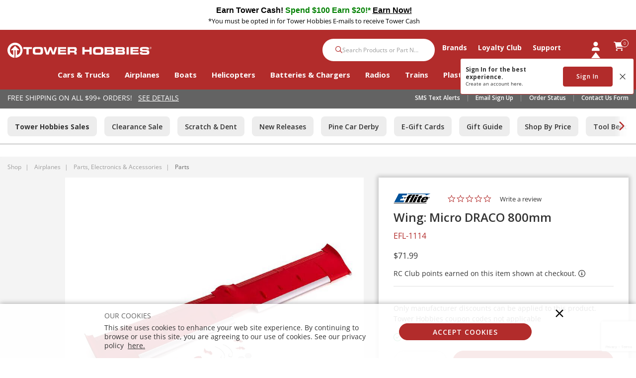

--- FILE ---
content_type: text/html; charset=utf-8
request_url: https://www.google.com/recaptcha/api2/anchor?ar=1&k=6LdlZtscAAAAAF8KTQ8i7QNnl_dcCIyW_kTtdaly&co=aHR0cHM6Ly93d3cudG93ZXJob2JiaWVzLmNvbTo0NDM.&hl=en&v=PoyoqOPhxBO7pBk68S4YbpHZ&size=invisible&anchor-ms=20000&execute-ms=30000&cb=w1xgow4zrey8
body_size: 48853
content:
<!DOCTYPE HTML><html dir="ltr" lang="en"><head><meta http-equiv="Content-Type" content="text/html; charset=UTF-8">
<meta http-equiv="X-UA-Compatible" content="IE=edge">
<title>reCAPTCHA</title>
<style type="text/css">
/* cyrillic-ext */
@font-face {
  font-family: 'Roboto';
  font-style: normal;
  font-weight: 400;
  font-stretch: 100%;
  src: url(//fonts.gstatic.com/s/roboto/v48/KFO7CnqEu92Fr1ME7kSn66aGLdTylUAMa3GUBHMdazTgWw.woff2) format('woff2');
  unicode-range: U+0460-052F, U+1C80-1C8A, U+20B4, U+2DE0-2DFF, U+A640-A69F, U+FE2E-FE2F;
}
/* cyrillic */
@font-face {
  font-family: 'Roboto';
  font-style: normal;
  font-weight: 400;
  font-stretch: 100%;
  src: url(//fonts.gstatic.com/s/roboto/v48/KFO7CnqEu92Fr1ME7kSn66aGLdTylUAMa3iUBHMdazTgWw.woff2) format('woff2');
  unicode-range: U+0301, U+0400-045F, U+0490-0491, U+04B0-04B1, U+2116;
}
/* greek-ext */
@font-face {
  font-family: 'Roboto';
  font-style: normal;
  font-weight: 400;
  font-stretch: 100%;
  src: url(//fonts.gstatic.com/s/roboto/v48/KFO7CnqEu92Fr1ME7kSn66aGLdTylUAMa3CUBHMdazTgWw.woff2) format('woff2');
  unicode-range: U+1F00-1FFF;
}
/* greek */
@font-face {
  font-family: 'Roboto';
  font-style: normal;
  font-weight: 400;
  font-stretch: 100%;
  src: url(//fonts.gstatic.com/s/roboto/v48/KFO7CnqEu92Fr1ME7kSn66aGLdTylUAMa3-UBHMdazTgWw.woff2) format('woff2');
  unicode-range: U+0370-0377, U+037A-037F, U+0384-038A, U+038C, U+038E-03A1, U+03A3-03FF;
}
/* math */
@font-face {
  font-family: 'Roboto';
  font-style: normal;
  font-weight: 400;
  font-stretch: 100%;
  src: url(//fonts.gstatic.com/s/roboto/v48/KFO7CnqEu92Fr1ME7kSn66aGLdTylUAMawCUBHMdazTgWw.woff2) format('woff2');
  unicode-range: U+0302-0303, U+0305, U+0307-0308, U+0310, U+0312, U+0315, U+031A, U+0326-0327, U+032C, U+032F-0330, U+0332-0333, U+0338, U+033A, U+0346, U+034D, U+0391-03A1, U+03A3-03A9, U+03B1-03C9, U+03D1, U+03D5-03D6, U+03F0-03F1, U+03F4-03F5, U+2016-2017, U+2034-2038, U+203C, U+2040, U+2043, U+2047, U+2050, U+2057, U+205F, U+2070-2071, U+2074-208E, U+2090-209C, U+20D0-20DC, U+20E1, U+20E5-20EF, U+2100-2112, U+2114-2115, U+2117-2121, U+2123-214F, U+2190, U+2192, U+2194-21AE, U+21B0-21E5, U+21F1-21F2, U+21F4-2211, U+2213-2214, U+2216-22FF, U+2308-230B, U+2310, U+2319, U+231C-2321, U+2336-237A, U+237C, U+2395, U+239B-23B7, U+23D0, U+23DC-23E1, U+2474-2475, U+25AF, U+25B3, U+25B7, U+25BD, U+25C1, U+25CA, U+25CC, U+25FB, U+266D-266F, U+27C0-27FF, U+2900-2AFF, U+2B0E-2B11, U+2B30-2B4C, U+2BFE, U+3030, U+FF5B, U+FF5D, U+1D400-1D7FF, U+1EE00-1EEFF;
}
/* symbols */
@font-face {
  font-family: 'Roboto';
  font-style: normal;
  font-weight: 400;
  font-stretch: 100%;
  src: url(//fonts.gstatic.com/s/roboto/v48/KFO7CnqEu92Fr1ME7kSn66aGLdTylUAMaxKUBHMdazTgWw.woff2) format('woff2');
  unicode-range: U+0001-000C, U+000E-001F, U+007F-009F, U+20DD-20E0, U+20E2-20E4, U+2150-218F, U+2190, U+2192, U+2194-2199, U+21AF, U+21E6-21F0, U+21F3, U+2218-2219, U+2299, U+22C4-22C6, U+2300-243F, U+2440-244A, U+2460-24FF, U+25A0-27BF, U+2800-28FF, U+2921-2922, U+2981, U+29BF, U+29EB, U+2B00-2BFF, U+4DC0-4DFF, U+FFF9-FFFB, U+10140-1018E, U+10190-1019C, U+101A0, U+101D0-101FD, U+102E0-102FB, U+10E60-10E7E, U+1D2C0-1D2D3, U+1D2E0-1D37F, U+1F000-1F0FF, U+1F100-1F1AD, U+1F1E6-1F1FF, U+1F30D-1F30F, U+1F315, U+1F31C, U+1F31E, U+1F320-1F32C, U+1F336, U+1F378, U+1F37D, U+1F382, U+1F393-1F39F, U+1F3A7-1F3A8, U+1F3AC-1F3AF, U+1F3C2, U+1F3C4-1F3C6, U+1F3CA-1F3CE, U+1F3D4-1F3E0, U+1F3ED, U+1F3F1-1F3F3, U+1F3F5-1F3F7, U+1F408, U+1F415, U+1F41F, U+1F426, U+1F43F, U+1F441-1F442, U+1F444, U+1F446-1F449, U+1F44C-1F44E, U+1F453, U+1F46A, U+1F47D, U+1F4A3, U+1F4B0, U+1F4B3, U+1F4B9, U+1F4BB, U+1F4BF, U+1F4C8-1F4CB, U+1F4D6, U+1F4DA, U+1F4DF, U+1F4E3-1F4E6, U+1F4EA-1F4ED, U+1F4F7, U+1F4F9-1F4FB, U+1F4FD-1F4FE, U+1F503, U+1F507-1F50B, U+1F50D, U+1F512-1F513, U+1F53E-1F54A, U+1F54F-1F5FA, U+1F610, U+1F650-1F67F, U+1F687, U+1F68D, U+1F691, U+1F694, U+1F698, U+1F6AD, U+1F6B2, U+1F6B9-1F6BA, U+1F6BC, U+1F6C6-1F6CF, U+1F6D3-1F6D7, U+1F6E0-1F6EA, U+1F6F0-1F6F3, U+1F6F7-1F6FC, U+1F700-1F7FF, U+1F800-1F80B, U+1F810-1F847, U+1F850-1F859, U+1F860-1F887, U+1F890-1F8AD, U+1F8B0-1F8BB, U+1F8C0-1F8C1, U+1F900-1F90B, U+1F93B, U+1F946, U+1F984, U+1F996, U+1F9E9, U+1FA00-1FA6F, U+1FA70-1FA7C, U+1FA80-1FA89, U+1FA8F-1FAC6, U+1FACE-1FADC, U+1FADF-1FAE9, U+1FAF0-1FAF8, U+1FB00-1FBFF;
}
/* vietnamese */
@font-face {
  font-family: 'Roboto';
  font-style: normal;
  font-weight: 400;
  font-stretch: 100%;
  src: url(//fonts.gstatic.com/s/roboto/v48/KFO7CnqEu92Fr1ME7kSn66aGLdTylUAMa3OUBHMdazTgWw.woff2) format('woff2');
  unicode-range: U+0102-0103, U+0110-0111, U+0128-0129, U+0168-0169, U+01A0-01A1, U+01AF-01B0, U+0300-0301, U+0303-0304, U+0308-0309, U+0323, U+0329, U+1EA0-1EF9, U+20AB;
}
/* latin-ext */
@font-face {
  font-family: 'Roboto';
  font-style: normal;
  font-weight: 400;
  font-stretch: 100%;
  src: url(//fonts.gstatic.com/s/roboto/v48/KFO7CnqEu92Fr1ME7kSn66aGLdTylUAMa3KUBHMdazTgWw.woff2) format('woff2');
  unicode-range: U+0100-02BA, U+02BD-02C5, U+02C7-02CC, U+02CE-02D7, U+02DD-02FF, U+0304, U+0308, U+0329, U+1D00-1DBF, U+1E00-1E9F, U+1EF2-1EFF, U+2020, U+20A0-20AB, U+20AD-20C0, U+2113, U+2C60-2C7F, U+A720-A7FF;
}
/* latin */
@font-face {
  font-family: 'Roboto';
  font-style: normal;
  font-weight: 400;
  font-stretch: 100%;
  src: url(//fonts.gstatic.com/s/roboto/v48/KFO7CnqEu92Fr1ME7kSn66aGLdTylUAMa3yUBHMdazQ.woff2) format('woff2');
  unicode-range: U+0000-00FF, U+0131, U+0152-0153, U+02BB-02BC, U+02C6, U+02DA, U+02DC, U+0304, U+0308, U+0329, U+2000-206F, U+20AC, U+2122, U+2191, U+2193, U+2212, U+2215, U+FEFF, U+FFFD;
}
/* cyrillic-ext */
@font-face {
  font-family: 'Roboto';
  font-style: normal;
  font-weight: 500;
  font-stretch: 100%;
  src: url(//fonts.gstatic.com/s/roboto/v48/KFO7CnqEu92Fr1ME7kSn66aGLdTylUAMa3GUBHMdazTgWw.woff2) format('woff2');
  unicode-range: U+0460-052F, U+1C80-1C8A, U+20B4, U+2DE0-2DFF, U+A640-A69F, U+FE2E-FE2F;
}
/* cyrillic */
@font-face {
  font-family: 'Roboto';
  font-style: normal;
  font-weight: 500;
  font-stretch: 100%;
  src: url(//fonts.gstatic.com/s/roboto/v48/KFO7CnqEu92Fr1ME7kSn66aGLdTylUAMa3iUBHMdazTgWw.woff2) format('woff2');
  unicode-range: U+0301, U+0400-045F, U+0490-0491, U+04B0-04B1, U+2116;
}
/* greek-ext */
@font-face {
  font-family: 'Roboto';
  font-style: normal;
  font-weight: 500;
  font-stretch: 100%;
  src: url(//fonts.gstatic.com/s/roboto/v48/KFO7CnqEu92Fr1ME7kSn66aGLdTylUAMa3CUBHMdazTgWw.woff2) format('woff2');
  unicode-range: U+1F00-1FFF;
}
/* greek */
@font-face {
  font-family: 'Roboto';
  font-style: normal;
  font-weight: 500;
  font-stretch: 100%;
  src: url(//fonts.gstatic.com/s/roboto/v48/KFO7CnqEu92Fr1ME7kSn66aGLdTylUAMa3-UBHMdazTgWw.woff2) format('woff2');
  unicode-range: U+0370-0377, U+037A-037F, U+0384-038A, U+038C, U+038E-03A1, U+03A3-03FF;
}
/* math */
@font-face {
  font-family: 'Roboto';
  font-style: normal;
  font-weight: 500;
  font-stretch: 100%;
  src: url(//fonts.gstatic.com/s/roboto/v48/KFO7CnqEu92Fr1ME7kSn66aGLdTylUAMawCUBHMdazTgWw.woff2) format('woff2');
  unicode-range: U+0302-0303, U+0305, U+0307-0308, U+0310, U+0312, U+0315, U+031A, U+0326-0327, U+032C, U+032F-0330, U+0332-0333, U+0338, U+033A, U+0346, U+034D, U+0391-03A1, U+03A3-03A9, U+03B1-03C9, U+03D1, U+03D5-03D6, U+03F0-03F1, U+03F4-03F5, U+2016-2017, U+2034-2038, U+203C, U+2040, U+2043, U+2047, U+2050, U+2057, U+205F, U+2070-2071, U+2074-208E, U+2090-209C, U+20D0-20DC, U+20E1, U+20E5-20EF, U+2100-2112, U+2114-2115, U+2117-2121, U+2123-214F, U+2190, U+2192, U+2194-21AE, U+21B0-21E5, U+21F1-21F2, U+21F4-2211, U+2213-2214, U+2216-22FF, U+2308-230B, U+2310, U+2319, U+231C-2321, U+2336-237A, U+237C, U+2395, U+239B-23B7, U+23D0, U+23DC-23E1, U+2474-2475, U+25AF, U+25B3, U+25B7, U+25BD, U+25C1, U+25CA, U+25CC, U+25FB, U+266D-266F, U+27C0-27FF, U+2900-2AFF, U+2B0E-2B11, U+2B30-2B4C, U+2BFE, U+3030, U+FF5B, U+FF5D, U+1D400-1D7FF, U+1EE00-1EEFF;
}
/* symbols */
@font-face {
  font-family: 'Roboto';
  font-style: normal;
  font-weight: 500;
  font-stretch: 100%;
  src: url(//fonts.gstatic.com/s/roboto/v48/KFO7CnqEu92Fr1ME7kSn66aGLdTylUAMaxKUBHMdazTgWw.woff2) format('woff2');
  unicode-range: U+0001-000C, U+000E-001F, U+007F-009F, U+20DD-20E0, U+20E2-20E4, U+2150-218F, U+2190, U+2192, U+2194-2199, U+21AF, U+21E6-21F0, U+21F3, U+2218-2219, U+2299, U+22C4-22C6, U+2300-243F, U+2440-244A, U+2460-24FF, U+25A0-27BF, U+2800-28FF, U+2921-2922, U+2981, U+29BF, U+29EB, U+2B00-2BFF, U+4DC0-4DFF, U+FFF9-FFFB, U+10140-1018E, U+10190-1019C, U+101A0, U+101D0-101FD, U+102E0-102FB, U+10E60-10E7E, U+1D2C0-1D2D3, U+1D2E0-1D37F, U+1F000-1F0FF, U+1F100-1F1AD, U+1F1E6-1F1FF, U+1F30D-1F30F, U+1F315, U+1F31C, U+1F31E, U+1F320-1F32C, U+1F336, U+1F378, U+1F37D, U+1F382, U+1F393-1F39F, U+1F3A7-1F3A8, U+1F3AC-1F3AF, U+1F3C2, U+1F3C4-1F3C6, U+1F3CA-1F3CE, U+1F3D4-1F3E0, U+1F3ED, U+1F3F1-1F3F3, U+1F3F5-1F3F7, U+1F408, U+1F415, U+1F41F, U+1F426, U+1F43F, U+1F441-1F442, U+1F444, U+1F446-1F449, U+1F44C-1F44E, U+1F453, U+1F46A, U+1F47D, U+1F4A3, U+1F4B0, U+1F4B3, U+1F4B9, U+1F4BB, U+1F4BF, U+1F4C8-1F4CB, U+1F4D6, U+1F4DA, U+1F4DF, U+1F4E3-1F4E6, U+1F4EA-1F4ED, U+1F4F7, U+1F4F9-1F4FB, U+1F4FD-1F4FE, U+1F503, U+1F507-1F50B, U+1F50D, U+1F512-1F513, U+1F53E-1F54A, U+1F54F-1F5FA, U+1F610, U+1F650-1F67F, U+1F687, U+1F68D, U+1F691, U+1F694, U+1F698, U+1F6AD, U+1F6B2, U+1F6B9-1F6BA, U+1F6BC, U+1F6C6-1F6CF, U+1F6D3-1F6D7, U+1F6E0-1F6EA, U+1F6F0-1F6F3, U+1F6F7-1F6FC, U+1F700-1F7FF, U+1F800-1F80B, U+1F810-1F847, U+1F850-1F859, U+1F860-1F887, U+1F890-1F8AD, U+1F8B0-1F8BB, U+1F8C0-1F8C1, U+1F900-1F90B, U+1F93B, U+1F946, U+1F984, U+1F996, U+1F9E9, U+1FA00-1FA6F, U+1FA70-1FA7C, U+1FA80-1FA89, U+1FA8F-1FAC6, U+1FACE-1FADC, U+1FADF-1FAE9, U+1FAF0-1FAF8, U+1FB00-1FBFF;
}
/* vietnamese */
@font-face {
  font-family: 'Roboto';
  font-style: normal;
  font-weight: 500;
  font-stretch: 100%;
  src: url(//fonts.gstatic.com/s/roboto/v48/KFO7CnqEu92Fr1ME7kSn66aGLdTylUAMa3OUBHMdazTgWw.woff2) format('woff2');
  unicode-range: U+0102-0103, U+0110-0111, U+0128-0129, U+0168-0169, U+01A0-01A1, U+01AF-01B0, U+0300-0301, U+0303-0304, U+0308-0309, U+0323, U+0329, U+1EA0-1EF9, U+20AB;
}
/* latin-ext */
@font-face {
  font-family: 'Roboto';
  font-style: normal;
  font-weight: 500;
  font-stretch: 100%;
  src: url(//fonts.gstatic.com/s/roboto/v48/KFO7CnqEu92Fr1ME7kSn66aGLdTylUAMa3KUBHMdazTgWw.woff2) format('woff2');
  unicode-range: U+0100-02BA, U+02BD-02C5, U+02C7-02CC, U+02CE-02D7, U+02DD-02FF, U+0304, U+0308, U+0329, U+1D00-1DBF, U+1E00-1E9F, U+1EF2-1EFF, U+2020, U+20A0-20AB, U+20AD-20C0, U+2113, U+2C60-2C7F, U+A720-A7FF;
}
/* latin */
@font-face {
  font-family: 'Roboto';
  font-style: normal;
  font-weight: 500;
  font-stretch: 100%;
  src: url(//fonts.gstatic.com/s/roboto/v48/KFO7CnqEu92Fr1ME7kSn66aGLdTylUAMa3yUBHMdazQ.woff2) format('woff2');
  unicode-range: U+0000-00FF, U+0131, U+0152-0153, U+02BB-02BC, U+02C6, U+02DA, U+02DC, U+0304, U+0308, U+0329, U+2000-206F, U+20AC, U+2122, U+2191, U+2193, U+2212, U+2215, U+FEFF, U+FFFD;
}
/* cyrillic-ext */
@font-face {
  font-family: 'Roboto';
  font-style: normal;
  font-weight: 900;
  font-stretch: 100%;
  src: url(//fonts.gstatic.com/s/roboto/v48/KFO7CnqEu92Fr1ME7kSn66aGLdTylUAMa3GUBHMdazTgWw.woff2) format('woff2');
  unicode-range: U+0460-052F, U+1C80-1C8A, U+20B4, U+2DE0-2DFF, U+A640-A69F, U+FE2E-FE2F;
}
/* cyrillic */
@font-face {
  font-family: 'Roboto';
  font-style: normal;
  font-weight: 900;
  font-stretch: 100%;
  src: url(//fonts.gstatic.com/s/roboto/v48/KFO7CnqEu92Fr1ME7kSn66aGLdTylUAMa3iUBHMdazTgWw.woff2) format('woff2');
  unicode-range: U+0301, U+0400-045F, U+0490-0491, U+04B0-04B1, U+2116;
}
/* greek-ext */
@font-face {
  font-family: 'Roboto';
  font-style: normal;
  font-weight: 900;
  font-stretch: 100%;
  src: url(//fonts.gstatic.com/s/roboto/v48/KFO7CnqEu92Fr1ME7kSn66aGLdTylUAMa3CUBHMdazTgWw.woff2) format('woff2');
  unicode-range: U+1F00-1FFF;
}
/* greek */
@font-face {
  font-family: 'Roboto';
  font-style: normal;
  font-weight: 900;
  font-stretch: 100%;
  src: url(//fonts.gstatic.com/s/roboto/v48/KFO7CnqEu92Fr1ME7kSn66aGLdTylUAMa3-UBHMdazTgWw.woff2) format('woff2');
  unicode-range: U+0370-0377, U+037A-037F, U+0384-038A, U+038C, U+038E-03A1, U+03A3-03FF;
}
/* math */
@font-face {
  font-family: 'Roboto';
  font-style: normal;
  font-weight: 900;
  font-stretch: 100%;
  src: url(//fonts.gstatic.com/s/roboto/v48/KFO7CnqEu92Fr1ME7kSn66aGLdTylUAMawCUBHMdazTgWw.woff2) format('woff2');
  unicode-range: U+0302-0303, U+0305, U+0307-0308, U+0310, U+0312, U+0315, U+031A, U+0326-0327, U+032C, U+032F-0330, U+0332-0333, U+0338, U+033A, U+0346, U+034D, U+0391-03A1, U+03A3-03A9, U+03B1-03C9, U+03D1, U+03D5-03D6, U+03F0-03F1, U+03F4-03F5, U+2016-2017, U+2034-2038, U+203C, U+2040, U+2043, U+2047, U+2050, U+2057, U+205F, U+2070-2071, U+2074-208E, U+2090-209C, U+20D0-20DC, U+20E1, U+20E5-20EF, U+2100-2112, U+2114-2115, U+2117-2121, U+2123-214F, U+2190, U+2192, U+2194-21AE, U+21B0-21E5, U+21F1-21F2, U+21F4-2211, U+2213-2214, U+2216-22FF, U+2308-230B, U+2310, U+2319, U+231C-2321, U+2336-237A, U+237C, U+2395, U+239B-23B7, U+23D0, U+23DC-23E1, U+2474-2475, U+25AF, U+25B3, U+25B7, U+25BD, U+25C1, U+25CA, U+25CC, U+25FB, U+266D-266F, U+27C0-27FF, U+2900-2AFF, U+2B0E-2B11, U+2B30-2B4C, U+2BFE, U+3030, U+FF5B, U+FF5D, U+1D400-1D7FF, U+1EE00-1EEFF;
}
/* symbols */
@font-face {
  font-family: 'Roboto';
  font-style: normal;
  font-weight: 900;
  font-stretch: 100%;
  src: url(//fonts.gstatic.com/s/roboto/v48/KFO7CnqEu92Fr1ME7kSn66aGLdTylUAMaxKUBHMdazTgWw.woff2) format('woff2');
  unicode-range: U+0001-000C, U+000E-001F, U+007F-009F, U+20DD-20E0, U+20E2-20E4, U+2150-218F, U+2190, U+2192, U+2194-2199, U+21AF, U+21E6-21F0, U+21F3, U+2218-2219, U+2299, U+22C4-22C6, U+2300-243F, U+2440-244A, U+2460-24FF, U+25A0-27BF, U+2800-28FF, U+2921-2922, U+2981, U+29BF, U+29EB, U+2B00-2BFF, U+4DC0-4DFF, U+FFF9-FFFB, U+10140-1018E, U+10190-1019C, U+101A0, U+101D0-101FD, U+102E0-102FB, U+10E60-10E7E, U+1D2C0-1D2D3, U+1D2E0-1D37F, U+1F000-1F0FF, U+1F100-1F1AD, U+1F1E6-1F1FF, U+1F30D-1F30F, U+1F315, U+1F31C, U+1F31E, U+1F320-1F32C, U+1F336, U+1F378, U+1F37D, U+1F382, U+1F393-1F39F, U+1F3A7-1F3A8, U+1F3AC-1F3AF, U+1F3C2, U+1F3C4-1F3C6, U+1F3CA-1F3CE, U+1F3D4-1F3E0, U+1F3ED, U+1F3F1-1F3F3, U+1F3F5-1F3F7, U+1F408, U+1F415, U+1F41F, U+1F426, U+1F43F, U+1F441-1F442, U+1F444, U+1F446-1F449, U+1F44C-1F44E, U+1F453, U+1F46A, U+1F47D, U+1F4A3, U+1F4B0, U+1F4B3, U+1F4B9, U+1F4BB, U+1F4BF, U+1F4C8-1F4CB, U+1F4D6, U+1F4DA, U+1F4DF, U+1F4E3-1F4E6, U+1F4EA-1F4ED, U+1F4F7, U+1F4F9-1F4FB, U+1F4FD-1F4FE, U+1F503, U+1F507-1F50B, U+1F50D, U+1F512-1F513, U+1F53E-1F54A, U+1F54F-1F5FA, U+1F610, U+1F650-1F67F, U+1F687, U+1F68D, U+1F691, U+1F694, U+1F698, U+1F6AD, U+1F6B2, U+1F6B9-1F6BA, U+1F6BC, U+1F6C6-1F6CF, U+1F6D3-1F6D7, U+1F6E0-1F6EA, U+1F6F0-1F6F3, U+1F6F7-1F6FC, U+1F700-1F7FF, U+1F800-1F80B, U+1F810-1F847, U+1F850-1F859, U+1F860-1F887, U+1F890-1F8AD, U+1F8B0-1F8BB, U+1F8C0-1F8C1, U+1F900-1F90B, U+1F93B, U+1F946, U+1F984, U+1F996, U+1F9E9, U+1FA00-1FA6F, U+1FA70-1FA7C, U+1FA80-1FA89, U+1FA8F-1FAC6, U+1FACE-1FADC, U+1FADF-1FAE9, U+1FAF0-1FAF8, U+1FB00-1FBFF;
}
/* vietnamese */
@font-face {
  font-family: 'Roboto';
  font-style: normal;
  font-weight: 900;
  font-stretch: 100%;
  src: url(//fonts.gstatic.com/s/roboto/v48/KFO7CnqEu92Fr1ME7kSn66aGLdTylUAMa3OUBHMdazTgWw.woff2) format('woff2');
  unicode-range: U+0102-0103, U+0110-0111, U+0128-0129, U+0168-0169, U+01A0-01A1, U+01AF-01B0, U+0300-0301, U+0303-0304, U+0308-0309, U+0323, U+0329, U+1EA0-1EF9, U+20AB;
}
/* latin-ext */
@font-face {
  font-family: 'Roboto';
  font-style: normal;
  font-weight: 900;
  font-stretch: 100%;
  src: url(//fonts.gstatic.com/s/roboto/v48/KFO7CnqEu92Fr1ME7kSn66aGLdTylUAMa3KUBHMdazTgWw.woff2) format('woff2');
  unicode-range: U+0100-02BA, U+02BD-02C5, U+02C7-02CC, U+02CE-02D7, U+02DD-02FF, U+0304, U+0308, U+0329, U+1D00-1DBF, U+1E00-1E9F, U+1EF2-1EFF, U+2020, U+20A0-20AB, U+20AD-20C0, U+2113, U+2C60-2C7F, U+A720-A7FF;
}
/* latin */
@font-face {
  font-family: 'Roboto';
  font-style: normal;
  font-weight: 900;
  font-stretch: 100%;
  src: url(//fonts.gstatic.com/s/roboto/v48/KFO7CnqEu92Fr1ME7kSn66aGLdTylUAMa3yUBHMdazQ.woff2) format('woff2');
  unicode-range: U+0000-00FF, U+0131, U+0152-0153, U+02BB-02BC, U+02C6, U+02DA, U+02DC, U+0304, U+0308, U+0329, U+2000-206F, U+20AC, U+2122, U+2191, U+2193, U+2212, U+2215, U+FEFF, U+FFFD;
}

</style>
<link rel="stylesheet" type="text/css" href="https://www.gstatic.com/recaptcha/releases/PoyoqOPhxBO7pBk68S4YbpHZ/styles__ltr.css">
<script nonce="rx_iC8hCsbVsMQGhteSqDA" type="text/javascript">window['__recaptcha_api'] = 'https://www.google.com/recaptcha/api2/';</script>
<script type="text/javascript" src="https://www.gstatic.com/recaptcha/releases/PoyoqOPhxBO7pBk68S4YbpHZ/recaptcha__en.js" nonce="rx_iC8hCsbVsMQGhteSqDA">
      
    </script></head>
<body><div id="rc-anchor-alert" class="rc-anchor-alert"></div>
<input type="hidden" id="recaptcha-token" value="[base64]">
<script type="text/javascript" nonce="rx_iC8hCsbVsMQGhteSqDA">
      recaptcha.anchor.Main.init("[\x22ainput\x22,[\x22bgdata\x22,\x22\x22,\[base64]/[base64]/[base64]/[base64]/[base64]/[base64]/[base64]/[base64]/[base64]/[base64]\\u003d\x22,\[base64]\\u003d\x22,\x22fcKsYRvCo1BbwoTDmy/CpVrDviQnwqzDtsKwwo7DiHtGXsOSw40LMww/woVJw6wOK8O2w7Mlwp0WIHpvwo5JVcKkw4bDksOnw6gyJsOnw7XDksOQwrwZDzXCiMKfVcKVVRvDny8mwrnDqzHCtQhCwpzCssKYFsKBNCPCmcKjwocmMsOFw6LDizAqwqQgI8OHbsOrw6DDlcOgHMKawp5lCsObNMOgKXJ8wq/[base64]/w49xXAHChllSNkLCp8KoTnp8w7DCusK+XHFEUcKhcm/DgcKGenXDqsKpw7lBMml9KsOSM8KfEglnPXLDgHDCph4Ow4vDs8KlwrNIajrCm1h+LsKJw4rClxjCv3bCocK9bsKiwo4PAMKnNEhLw6xsEMObJy10wq3DsWAwYGh/[base64]/Duz3DmhzCr8K6w7kfQ8K1acOYOcK1M8O4woXCksKbw7R+w4h1w4tmTm3DunzDhsKHUMO2w5kEw4bDjU7Dg8OkAnE5A8OgK8K8KVbCsMOPBiofOsOwwrROHEHDqElHwrYKa8K+GE43w4/[base64]/[base64]/w4AHwrvDusOXb8Oxc8KrdcKuRgjCg0Zhw5DDhMKAw4DDnBLCicO2w4t+DEHDoXUvw5E7eW/CsRDDkcKpcXZKecKxasKawo/DrGpuw7LDgC/DjD/DoMOswowaR2/[base64]/[base64]/[base64]/DnsOudH/ChcO8w6PCo8O8wrwUGcKxSm8DHmhRJ8OBcsK6ScOadCnCgynDisOaw4FXQQrDqcOLw7nDqBBne8O7w6howr1Dw5sPwpnCul8wbxDDvGnDicOpb8OywqN2wqLDm8OYwrnDucOoI0xBf3fDpHgtwr/DtAceC8ODX8Kxw6HDkcOXwqnDucK0wp0PV8OEwpDCnsOPfsKRw4widsKVw5vCh8OlesKuOjnCvAzDjsOCw6hOVlIGQcK8w6TCjcKHwoJbw5JHw5kBwpJDwqk9w613KsKUI1lmwqvCqMKGwqjCvMKVRDkbwonChsO/w41eXQrCpMOewrMUWsKiUC0JN8KMBhtpw4hXNMO3KgJTf8KdwrdxH8KWeT/Cn3Uiw6NdwoPDucKkw5LCplvCssOIJsKZwrfDiMKSQhfCr8KbwrzDhkbCgGsDwo3DkSMqwoBqXDHClMOGwq3DgUjChGzCnMKTw55Cw6AMwrU6wowowqbDsxUfJcONQ8OPw6zChSRow4RTwrgNFcONwpLCvRnCn8KeOsO9XMKNwoTDsgnDrwxJwonCm8OPw4EkwqZ2w6/Co8OSdAjCmEpdF2/CtDfCmDPCtDBAehLCrsOBORJ4wpPChEPDu8OXPcKaOlJdQMOvRcK8w5XCn23CqcK+GMO9w5fCosKIwpdseV/CssKHwqRMwoPDocO3CcKjWcOEwp3DicOQw441aMOAWsKYF8Oqw7wfw7lWW1lTdzzCpcKAMWHDjsO8woNjw4LDiMOYFnnDgHlJwqbCoj48alUOLcKmY8KRaEV5w4nDlFdmw7LDmw5bG8KTag3DgcOlwok9wqJUwogjw6LCmcKBwqXDqk/Cm254w79rR8OCTHPCocOwD8OqKybCnB86w5nCinnCo8Otw5vDvUZdHRbCp8KRw6owasKvwoIcwp/[base64]/w49Aw7d9w4LCs3HDhsOtBznCksOzwqxeWsKbwqzDvWTCjsONwqAtw6RfWMOkCcO3OcKhT8K1HMOZXhLCrm7CocOfw77DuQzCgBUUwp8BFWbDjcKgwq3Dp8O2dxbDmw/DgsO1w67DvVQ0ecO2w4sPw5XDnCLDtMK7wrQawqhvbmfDpSMxYTPCgMORFMO/FsKmwqjDqD4EUsOEwqV0w4bCk3IFfMODw7QWw53Dn8O4w59fwokUHw1Mw6AuOFfDrcKEwowJw7HDqx49w6sWQyNoAFbCpHNOwrTDp8OORcK9OsOqcAbCpsK3w4fDocK4wrBgw5pYGQzCqjjDgTl9wovDj1sqdE/Ds11wSiwxw4rDiMKUw655w7PCssOiF8O+PcK/JMKQGk5OwrfDmRDCsirDkAvChWvCocKLAMOPBnElIFBNM8Opw7tPw5A7YMKmwq/DlkEiHCI1w7PCiT8ucCjCmwArwq/CjzMfC8KeR8K7wofDom5uwoFiw5/DgsO3wqDCr2VKwrJ7w4I8wqvDhxUBw585AH1Lw60UT8KUw67DtwAbw6kCe8OFwoPCn8Kwwr3CkWlUdlQxEAnCucK1UynDlCw5WsOSDsKZwo06wobCicO/Omo/[base64]/[base64]/CocOSw63DrWnDkn7DoCnCk2UUNHh9VcOxwpfCqhBRfsOew5cfwqXDhsO/wq1EwqJgO8OXYcKeeDXCs8K+w7JwbcKkw7p5wpDConTDs8OSAxXCrU4wW1fCuMOkQcOow6I7w6HClcO/[base64]/w5LDgR1gwrYgwqpQPnfCqsKswqUsw509wqFSw6Bvw5NRwrQaMF87wobDui7DucKbw4fDs0kkBcK7w5TDn8Kxa1URIw/CicKGbBHDlMOdV8OYw7DCiR5EBcKXw7wBI8Ojw5VxXMKUFMK5cjBWwq/Cn8KlwonCrQs/w7tcwrzCkmbDlsKrTWBHw7l/[base64]/Dr8Oyw5/Dt1nDnMKFC1LDusOSHcKew5QuBcKTNcOBw5sJwrE9BTnClxPDggp6dcKvNTvCnzDDlCpZW1ktw4Elw68XwoURwrnCvzbDksOJwrkVXsKnfnHCqh5UwqnDpMOjA35/[base64]/[base64]/woDDkMKjHmzCuMORwpzCiMKfw6ckWEE4wpHDv8Kkw4N7fMKWw4rDk8OHMMKLwqrCl8KAwoHCihM+PsK0wrJfw5hwYcKjwofCuMOTbCfCmMOIYhvCq8KFOR3CtMKUwoDCqkjDmhrCk8Olwp5Yw4vCgcOtNUnDtzHDtVbDgcO5wq/[base64]/DtkkKdUXDuj3DgsKxw6l9wqBbO8KuwpfDknXDusKOwrJ/w7DCkMOHw4jDhn3DgMKnw5lHacKuPXDCtcKNwp0kd11UwpsOVcONw53ClWzDtsKPw7/CthXDp8O8dQ3CsnbCgDnCnwhKB8KSI8KTRsKTTsK7w5prQMKUHkFGwqZiIMKmw7jDjRckPTFjUX8Uw5LCusKdw5ErUMOLZhIYWQR5YMKRJE4NJB0ZDTtQwpA4HcO3w6k2w7nCtcOOw71ZZCJAGcKNw4diwoHDn8OmScOkUsKmw7TCrMKyfE0CwpHDpMKUfsKWNMKGwr/CosKZw7RJU2UmY8OxVR1JMVw2w6bCscK7RURpSGUXLcKiwp5gw7V/[base64]/ChzkJWUDCmMK/[base64]/Cs8Kqw4RWwp4eMsKvUzNKwr7CjMKaTXIUaw3DlsKwDlXChH5PQcKmBMKufx0BwqnDjMOBwqzDgTcEBMKjw6TCqMKpw4wXw7hBw6dXwp/Dg8OdWsOsZcOow74RwrApAsKqLzIvw47CvmA1w5bCkBkDwp/DiwnCnnlWw57DtcOiw4d5AzfDpsOiwrwBO8O7UMKnwoolDcObdmpycG/DhcKvRMO4FMOGLEl3ccO+PsK2aWZHAiXDjMOQw7o6HcKaSFBLC0Yxwr/CtcOLRHbDhhjDuzDCggjCvMK2wpIRLcOTwr/CpDfCnMO2Qi7DuFskUlNWRMKAN8OhXgXCvRp1w7UHVDXDmsKzw7HCo8O8OQ0uw4jDqUFmFCzCgMKYw7TCtsOIw67DrsKJw6HDs8OQwrdxb2fCk8K9FWd/[base64]/CglcQAH0DPMKrY0LCj8KWTgvDjcK3wqvDksKDw4LCocO1TsOpw6TDnMOrYcKTdMKVwpYpU0vCiVtjUsKQw77DsMK4Z8OueMOEw7AeCUPCpg/DnzNBfh5bejhdD0Qtwo0Hw78GwoPCvMK9M8K9w67DsRpOGmhhf8K1aD7DhcKLw7LDpsKWa3jCrMOUannDrcKeHinDux5Iw5nCm1lmw6nDviwffg/DisO7bUcUaCpPwqfDq05tMyw8wrpQN8OcwosAVMKwwqcTw4A8AMOgwo3DuH42wpfDs2DCn8OubjnCusKyesOUY8KswoXCgsKuA04xw7bDqyJOHcKuwpAHdTvDiU1fw4BTJnFxw7vCpUlhwrTDucOsesKDwoDCogHDjXgpw57DrS5QSTtQQF/Clzd1B8KPZ0HDrcOuwpJVYjdqw60GwrwNPlvCtcKUa3pNH14fwpLClcKoECjDsHrDu31Hb8OGUMKrwoMbwojCocO3w7fCscOgw4M5P8K1w61DKMKLw7zCqV7CqMOtwrzCg2dPw6bChFLCmS7ChMOeXS/DqXRqw7DCngcew5vDocKJw7bDpDTDosO4wo1dwrLDqX3Cj8KbdCgNw5vDsjbDg8O4e8KdOsOwFULDqHRjLMOJcsOJHU3CtMOcwpEzH2/DsFl0ZsKXw7LDt8K8OsO+NcOAMsKzw43Cg23DpRjDrcKMK8KUwox6wrXDpzxedmbDnR3CkkBxbwhBwpLDiAHCgMK7NSrDgcKAYMKADcK9bmDCu8KnwrrDucKuCxfColnDmFA8w7jCu8Klw7TCoMKcw6YvZhrCv8Ohwr4sC8KRw5HDjy/[base64]/[base64]/DnGPCr8KQwrLColcSwqVhSsKUbsKYS8KrMMOqAAbDmcORwqACACjDqRlOw7vCoTpdw4gYVkNhwq0Iw4Nqwq3CrsKobcK6TiM1w7Y2EsKZw53CkMOlLzvCsn8uw5AFw63Dh8OGJl7Dh8OIWnjDgMO1wpnCssOEwqPCkcKTdsOiEHXDqcKVN8KRwoYWfD/DpsKzwrcwJMOqwp7DhzlUXMOaZ8Ojwo/CqMKpTBLCvcOtRMK8w4LDkQrChQbDscOWMVEzwo3DjcO7Yw4uw4dUwo8mKcOkwqtUGMKTwoTDsRvCgg8wW8K9wrzCpS13wrzCuQtuwpB7w74Sw4AbBGTDiTPDhkzCg8OXRcO3ScKUw6TClcKtwrkCworDrMKLDMOXw55/w4JTVWgsIRsYwqnCjcKZGRzDv8KdZMOwCcKZNn7CucOuwprDpm8tczDDgMKIf8OZwo4nWjPDqlxnwq7DhjTCilXDnMOaQ8OkX13Dhx/[base64]/w7Aswr/DssKVwpnDpFNcw6waw7nCih/[base64]/DrwVWwrkCwqPDgHrDlsKTw55vCx/DjAfCpcKEIMKxw7l7w40TZMO0w7fDng3DvhjDi8OHfMKeRG3DuwMDCMOqEx81w73CssO8dh/DksKQw4VGHC3DpcK7w73DhMOlw5x3HFPCmjTChsKpDGFOE8O4LMK0w4zCi8OoG1Y7wroGw5DCnsOwdcKzf8Kswq08CxvDmEouR8OVw6Rvw6XDlsONQsKnwojDqARjenvDmMKhw5/CqTvCgcOPZcO+BcOybxLDlMOEwq7Dn8KXwpzDg8KBBArDrC1Ew4gvdsKZE8OiDifCnS0eVzcmwpfCnW4uVDphUsKjE8KNw7siwqJjfsOyBzPDkGHCsMKSUhzDjC46AMKVwrXChU7Dl8KZw7hLZhXCq8OGwqTDsAMjw7DDvwPDh8OMw7/DqwPDng7DtsKYw7dTB8OANMKtw6J9aQvCgg0GUMOywqgDw7bDjj/Ds2zDoMOdwrvDvU/CtcKHw6zDtcKRYVNhLsKBwrvCm8OrcmDDtGvCm8KkXHbCl8KSTMOowpfDt2fDj8OawrbCvCpQw6MGw7fCrMOawrbCg0d+UhHCj3/Di8KpOsKKEBdhGhcpdsKPw5RmwpXCvCItw5VbwotUPWtjwr4MQgDCkEDCix55wpVywqPCrsKDSsKVNSgiwqfCrcOmFS9QwoYuwqtHQyvCqsOow6IaW8KkwrbDoT1mG8Ouwp7Dn2NwwoxtCcOBcTHCrn/Ck8OWw4RCwqzCnMKKwqXDosKMenvCk8KbwrYNa8O3w6PDvSEhw4YxaAY+wpN2w4/DrsONdDEUw4BCw4zDo8KjRsOdw7AtwpAHWMOEwrc7wrbDhx5GPiA2wq4xwojDkMKBwoHCi31Owod/w6nDnGvDhcOXwoUVQsOVCCvChnMCfXDDo8OdBMKEw6dacU3CozsNdsOlw7LCqcKLw6zCisKvwq3CtcORDRPCoMKWYMK8wrHCgkZBFMO9w7nCnMKjwoXCp0TCj8K2DSheOcOwG8K/W35vfcOSej7CkMOhLlcEw4MjJ1NywqPCrMKVw5nDgsKaHGxBwoZWwr1iw77CgClwwppdwqHDv8OIGcKiw57DkQXCn8KrYUAqRMKBwozCt3YHOgTDtF/Dmx1gwq/DicKRSBrDkAgQN8OkwqvDl0/DhMO/wrhmwqMBCl02P0BQwonCo8KFwr9SQGDDijfDq8ODw5XDuxbDsMOxAyDDvsK2OMKgUMK2wrjCoRnCscKOwp/CqgbDgcOiw7jDnMKEw61Vw5d0fMO3UnbCmsKhwqHDknvCosOmwrjDtytHY8O6w5DDsVTColjCmsOvFk3DpzLCqMO7eCvClnY4c8KIwqrDvlcpdgXDsMKowr5HDUwIwqfCiALDhEosFEt2wpfDtVYWaFtuACLChlhdw6LDon/CkSrDrsKbwojDnH4zwqxPasO+w47Dv8KvwrvDo0VPw5l2w5PCgMK+OmsZwqjDmsO0wp/Ct1jCi8KfC0RnwodfQQ4Lw6vDqT07w6Zzw7wKB8K7XnwXwqZNb8O4w60SaMKIwqDDusOWwqANw5nCt8Olb8K2w7PCosOjE8OMVsKQw7gawrvDtDwPO1PCjw4vMALCkMK9wojDhcO1wqTDh8ODwojCg0pmw7XDq8KJw7XDrS9qcMOBIzVVRDvCmG/[base64]/CkcOxw7lkLcKdwqV9w6nDgFDCtcKawqzChVcww4FDwojCmijCl8Kiwqs7ZMKhw6DDoMK+KAnCpwYcwr/DoXIAbcOcwphFdU/DlcK3YEzCjMKkfsK7H8OsDMKQNinCusOLwr3DjMK8w5DCm3Nww4R7wo5Hw4QoFsK2wrYEKkHCrMO4YCfCih8+ASA/U07DksOWw53DvMOUwqnCq3LDuQh5LyLChmdGCMKbw5rCjMOEwpHDu8OCPsOxXjDCgcKEw5AZw6RMIsOZBcOsYcKrw6hFLQUOa8OdU8O+wpTCinJDKGnCpcOuNAB1R8KEV8OgIxd/A8KCwpdxw6hHEErCkWAZwq3DiAJQZxNcw4vDlsKDwrUuD1zDisOQwrUzdi1Iw4Miw4x3K8K9QgDCpsOnwq7CuwcdCMOsw6kIwrAAdsKzBMOZwq5uPz0fAMKCw4PChirDn1E/woUKworDu8Kqw7xnAWfCtGl4w5wmw6rDuMK6RBs6wr/[base64]/J0fDv3fDg8O1NF/DtsO5wrAPE8OwwpnDnBwzw6sPwrHCh8KWwo0+w6dbAVTClCoFw5J9wrrDksKBB2DCtjMVPmTDu8Otwp5yw4TCkh/[base64]/Cu2vCvwkUw7fCt8ORT2Rjw5oHwrbCknxWZcOhScO6DMONE8Omw6TDlCPDsMOLw6HCrnBJCsKJHMOTI1vDijt5XcKQdcKVwqjCkEMHVifDqMKzwrbDosKTwoAQBR3DuRTCnX0+OhJHwodSPsOVw4TDsMK1wqDClMOXw73CmsK6N8OUw44RM8K/CA0ERWXCn8OMw5YIw50cw6sBQcOuwpDDtydfwrwKO3dLwpQUwqFCKsKZbcKEw63DkMONwrdxw4vCg8K2wprDt8OaUhvDly/DmCgfXjglBG3DqsOTb8ODIcK6UMK/bMOBQcKvLcORw5TDtDkDcMKeYlMOw5fCiTnCs8KqwpTCmizCuDAZw7hiwq7Cpl1Zwq3CnMKew6rCsEvDmynCqiTCgxICwrXCmGIpGcKVWD3DjMOiI8KUw5HChm4masKiPBzCnGXCvjI/w45sw5LCmSTDg2PDiFXCnW58TcO1MMKgIMO+BUrDjsO3w6pyw5bDicKDwpPCl8OYwq7CqMOLwp7Dv8O3w40zbld1S3jDusKQDG1AwqAkw7wOwrfCnjbCpsK+f1/ClVbDnkrClFE6YC/DjFF0Zg8ywqMJw4I8Uw3DqcOEw7bDkMOYTTQ2wpcBI8K+wopOwpJ4QsO9w4DCmDdnw5pBwpHCoSMyw5AswoDDgQnCjF3CtMOQw47CpsK5D8O3wpHDo3oEwrcewo06wpVRY8KGw5FWNhdXODrDiyPClcOqw7/[base64]/[base64]/CqnnCmsOCwp8Aw4QGwrl2LMOIw6wlw4MawrjDqXBCeMKaw6QCw6c5wrXCr0lsN2fCs8O1Vi83wojCksOXwonCvm/Dq8KCGmgHGkE3w78Cw4bDqRfCjVNzwq88fXDDmsKhccOpJMKHwoPDqcKKw5zCnw3Dg1Mhw7nDncK1wqZaZsKXD0jCqsKlUmPDvBd6wqlIwqACAAvCp1lDw77ClsKSwos0wrsKwoLCtElBG8KQwoIMwolQw7omJ3HCuhnDhXplw7nCh8OxwrnCjntRwq9Fa1jDkC/DgMOXdMOywpLCh2/CtsOkwowewrsAwokwNlDCuXcuEsOXwpYgRRLDiMKGw48kw5MTE8KjV8KVMxFHw7JPw75tw5YKw5ZawpExwrfDqcKPHcO0VsOLwo1jGcKSWMKjwqxSwpnCnMOaw5TDqz3DqsK/YlUUWsKqw4zChcOhOsKPwrTCnRJ3w7gSw7AVwqPDlU/[base64]/Dp8KNXMO0w4pawpjCoVnDmcO4woLCpAzCjMKswpDDqlnDvm7CgMO7w6TDocK4YcKES8KcwqVoOsKzwp0MwrTCr8KlCsKewq3DpGhbwqjDhxYLw7lVwqTCtRc0wojDnMO3w6t8FMKVcMOjdhHCrih3a2Y3NMKpYcKhw5xfOVHDoznCv1bCrMOPwpTDlQYGwr3CpX/[base64]/DpcOwK8OkwqAIw5kKW8KQw59DYSh/GsKAP8OJw7fCr8ONOMOBUVvDizBRRiEOUU93wpLCq8OHAMKvDcO1w5/DojXCgXbCmwpOwo1Uw4LDo0kCOR9CUcOpVB0+worColrCvcKHw6lSwp/Co8K6w5DCgcKww4o9wqDChFEPw5zCqcKAwrPCtcOew4bCqDArw5gtw4LDksOFwrnDr23CqsOGw7tkHA4NOGPCtWp3UU7DvRHDmlIbfsKcwrDDnFXCgUdMZMKcw4NtDMKoND/CmMKewo9yKcOnBA7CksO1wrjDocO/wo/CkQfDmF0CFz4ow77CqsK+FcKfTnhdKMK4w5t/w4fDrcOOwq/[base64]/CmU1/w4DCnUcNVE7CncO5FA4kOFrDssOCw7cbw7zDqFDDlnjDg2HCr8OcaTk4NEwGa3QBTMO9w61ZDzEiTsORdcOWHMKew448WW0MYCh5wrfCnMOBRHFlEDjDrsKhwr06wrPDnlcxw6UwBRV9cMKKwpgmDsKWJ2FBwovDucK9wohNwotYw6lyBcKow4HDhMO/AcOLOUZkwoPCjcOLw73DhlvDrgbDk8KiT8O2MCsfw63ChsKUwoMhF35UwobDpk/CssOfVMKiwr5BSRTCiR3Ct2NLwo9NGQtcw6RQw7rDmMKYHHPCvFTCvsOyRRbCgWXDjcOvwqplwqXCq8O1NU7DgGcSMg7DhcOmwp3DocO4wpcZW8K5bsKLwrw7MC4TIsOSwpx6woVhOWVnNzQYVcOAw78gYTc8XFrCnMOGG8K/wo3DhEXCvcKdeDXDriPCki8EQ8Orw5FQw6/Ci8K8wqpPw4xpw7UINW4aF0UVb2fCksK/M8OOAgs4K8OcwossH8O0woRhcMK3AD1rwr1xDMOLwqPDtcO/Bjt9woghw4PCswzCj8KMw7N9exDCk8Klw4rCgShwA8Kxw7LDk2vDqcKtw5U6w6J4FnLCjsKVw7zDrl7CmMKzcsO5JFF+wqfCqiNDTyQZw5J/w5PCicKLwrrDo8O4wqrDoEHCs8KQw5Uww6sPw4NOPMKkw6zCokLCmBDCngZmBMKCLsKkCF0Tw6YzWMOowoonwpljasK6wp4fw6pYd8K9w7t7KMKvCcOKw41NwrQ6b8KHwqh0R014TX8Bw60jJ0nDgVprw7rDuW/DrcOBdQPCrMOXwqvDuMOFw4cOw59VDAQQLDpfEcOuw48rZWVRwqBMZcOzwqHDksOFNxXDn8OGwql2FRzDqDwKwrB+woduPMKFw57CjjUSW8OpwpcvwobDvxbCvcO+K8KdM8OXI1HDkzrCusKFwq/CoTZqKsOQw5LCv8KlCV/DisK4wpchw4LCg8O/[base64]/CuMOzwpR7woBqwr7DjVbCvjUGe2YnJcOBw4nCmsOqwpJjQXQKw5ceAw3Dh1Yye2Yqw7BCw4o4B8KoOMOUcWfCqMKhVsOLBMKQZl3Dr2hCEzAOwrl0wow7IFcmZVocw6DDqsOYNcOKw6nDo8OVbMKwwrrCvBo6VcKAwpELwrJ/SHTDiHzCj8KBwr3CjsKswpLDplNRw53Cp2FrwrhhXHhwacKnb8KpJcOpwoPDuMK4wr/CgcKAX0Evwq1MCMOhwo3CjHY7c8OiecOhe8OWwpDChsOMw5HDnG1wY8OjLMOhbEQQw6PCg8OyL8K6SMKwfmZDw7LDqXN2JVUTw63DnU/Dg8KAw6XChkDCoMO/egvDu8KAT8K7wr/CgAt7RcK6cMOZQsKdScOuw5LCtQzCmsORZiYWwrpOWMOrM1w1PMKfFcOrw7TDh8Kww6HCtMOCN8OHVTNew77CqcKOw7Z5wr/DkG/CjcO8wrrCqE/[base64]/CozzCp2vCtVHChTtHAsKywpnCm28nwoldwqbCrQFCD1Q8AwcawoPDpWXDoMOnSVTCm8OxQxVWwr45wqFSw5x6wq/[base64]/DhcKuwoTCqXXCtMKVw7kkwrzDusK+fsKxHEoIw7EwGMKOIcKURQJffsKiw4/CqBnDn3YOw7dUIcKnwrDDncOCw45oasOOw6/CpXLCkVoUcHAZw5EkCjjCjcO+w48VPmtAZkZewp5Cw7w2N8KGJGlVwpwww4ZGezrCv8O0wr1uwofDm0F2HcOVYyw8ZsOAwo3DsMO5DsKwG8Oha8K4w68JMSZVwpBpEGrCnzvDrcK/w7wXwoYvwoMGZU/CkMKPXCQawp7DtMKywoZxwpfDvsKNw7lFaiYEw4YAw5DCj8KRbsOpwoFecMKuw4p9PsOKw68XLC/CuFXCpTzCusOPTMORw5DDrzx2w6U8w78XwpNow51Cw5hmwphNwpjCqQbDiBbCkgXCjHBFwpE7bcOhwodMCjdFHXQCw5E8wpkRwrPCiVVOdcKadcK0WMKHw63DsXRNOMOhwr/CtMKSw5PCisKvw73Co2dmwrEUPC/CkcK/w4JJDcKwdU1FwoQiO8OCwr7DlW1Tw7zCi1/DssOiwqwJNjvDvMKVwoQUVWvDi8OLH8KUc8Ovw54vw648MwrDvsOlOsKwM8OmKHvDvl0rw5DCtsO7EVzChWzCiiVjw5LCnjM1NMO/GcO7wqjCklQOwqXDjGXDhXrCp0TDtwnDpT7DjsKdwo4QUsKVe0rDsQzCpsKlccKMVTjDnx7ConfDmy/Cg8KlCT5ywpB5w4HDosK7w4DDqGTCucOXw4DCocOZZwvClSLDv8OtCsKnX8ONBcO1IcKOw7/CqcOmw5BLTBrCmg3CmsOuQMKkwqfCuMOtO1saUcOkwrtnfRs0wpFkCjPCv8OuPsKNwqlQbsK9w4QFw43Cg8KUw63DocOrwpLCjcOQVHLCrQALwojDhEbCkkXCrcOhHMOWw5hjf8Knw4FqLMOCw4l9enEAw4l6wqrCj8Kiw7PDusObXTEeUcOvw7/CgU/CvcOjacK2wpjDrMO/w7HCjTbDncOawohhDcKOGRove8OkIHXDsV00fcKtNcOnwpJGPMOcwqXCoRkyf29Yw6UFwqjCjsKKwpHCiMOlUilCEcKWw7Z4wqnCsHVdJsKdw4fCvcOQJRF/S8Okw71gw57CicKfdR3ChlrCrsKtw7RIw5nDqcK8c8KVFwDDtsO7MkzCtsO5wrPCncKrwphfwp/CvsOaTMKLaMKAaEbCncO1bMK/wr4aezpsw5XDssO+KE0VHsOrw6A9wrzCg8KCLsOiw4Evw4VFRG1Iw4V5w7llDSodwo81woDCocObwrLDkMO+In7DiGHCvsOkw6Muwr5/wqQpwp07w6wow6/Dq8OYY8KPMsOxUGE7wq7CksKdw6TCgsOHwqRhwpzCpsORdRcQa8KgF8ONEVkgw5DDicOxNcOpfmwzw6rCp0PDp2lGPMKYWypWwqfCjcKaw6vDkkRxw4EqwqbDtCbCmCDCtMOKwoPCkwJJX8Kxwr/DiS/CnQQ9w7p7wrnDocOtDyRew5sGwrbCr8Oww59OfWnDoMOfHsOBAMKVSUI1US4yN8OFw6g7CxXCr8K+YcOYbsKYwoXDmcOMwoAvbMK3McKpYEpiU8O6WsOeScO/w5s9TcKmwqHDgsOEI3PDg0bCscKuCMKBw5YEw6vDlcO8w5fCksK1CXrCvsOnBXbDv8Kow5nCucKdQmzCn8KAcMK6wrMcwqXCm8K2ETrCo2daWcKYwozCjl3Cvn51QFDDiMOUb1HCv1bCi8OETgssFn/[base64]/DrRtiPXTCosO8NsOfw47DgWrChHBXw449wp7ClBHDnAfCgcKcPsK6wpAVAmHCkMKoOcKDYsKudcKYSsO4P8K5w6PDr3tow451VH0jwoB9wrcwEkUOKsKDM8Oow7jDhsKYPFDCvwhlIxvDhC7DqVLCnMKvSsKsel3DtgFFbMK7wpfDpsKew6MWDlt/wo4leTzDmGtZwotVw51jwr3DtlnDh8OXwpnCkXnCvFBcwrfClcKKIMK3SzvCpMK2wrtmwrPCon0qXcKlN8KIwrwMw50nwr8vIcK9FDgfw77DlcK7w7bCiEjDvMKnw6cnw5c/UWYLw70MFDIZZ8KXwp/ChzLCpsO3X8O/wrx4w7fDhxwZw6jDk8KKwpwbDMO4Y8OwwrRXw67CksKJPcKecTgiw750wo3DncOvFsOiwrXCv8OwwqPCpQAMOMK7w5hBXCx2w7zCtR/DtWHCqcK9eBvCoijCjMO8Lz9gbEA4f8KZw6dkwrp8GSDDvmhNw6bCpDlSwozDqSrDiMOvegVnwqZEd2oSwpJsLsKhd8Kbw61KMcONFgbCnU9cFDDDiMOGLcK2URA/TwTCtcO3FFzCr17Ch2HDukgYwrvCp8OFeMOyw4zDscOIw67DkmwDw5zCqwbDvjTCpy1Vw4cvw5DDncOawr/Dn8Kbe8KGw5DDmsOmwrDDi0BhdDnCncKcRsOhw5F+KnBpwq5LK2fDsMO1w4fDmcOLLgDCpyPDkkLCs8OKwpk+YAHDncOJw7J2wpnDp0MhasKFw4AVIz/DgWNmwpvCvcOdf8KmEcKZw6IHV8Kzw6TDocOJwqFNN8K7w6bDpypeEsKJwrjCnHPCsMKuVyBGX8OeccKlw697WcKBw5sRAnw0wq1wwrchwp/DllvDqsKCJm8lwooBw6o8woYFw7wBOMKxeMO+S8ODwqwdw7oiwrnDlkpYwrV7w5XCmCHCsjgmcx1qwphvFsKbw6PCocOkwpPCvcKxw7smwpNkw6l+w5cKwpbCgEXCr8KtKMK2R3Rie8OywodgXsK5HQVfacOPbhjDlT8lwqdeYsKIBl3CvQfCgsK7RsOhw4/CslrDmDDDkiFIKcK1w6rCgUZXZG7CnMKJFMKqw68Iw4lCw77CkMKsOnoFL1t3K8KmCcOfKMOEYsOQaylPIj5SwocpIcKmZ8KTccOQw4rDhsOMw5FuwqPCojg5w59yw73Ct8KBasKrCEUywqrCkDYiU25sYSA+w6gERMK2w5PCnR/[base64]/DpcKycwDCnR7DrcKWKsOOwotXDiXChBrCpQVFw4/CjmrDl8Oiwpw4ETEuHgNEGDkMK8OEw7QpYjfDlsOFw47DrcOPw4fDvl7DiMKnw4fDvcOYw5UsbmnDozQew7HDqsKLPsOuwqLDvxzCt2kBw60BwrNCVsOJwrDCtcOvTS9PJCfDgzZKwrjDvMK/w7MkYWPDrmR6w5JVa8O9wp/CvE0+w6Q0ccOdwo5Uwp53ChNPw4xONTMOUAPDkcO2woMHwo7CjAN9J8KBY8KQwrVnWAXCiRMqw4EBI8OBwqFRGWHDiMO+wpE/fS42wrXChUU2CyFdwr1lD8KsVMORFFlaXcODFiPDjGrCojoqQStbU8O/wqLCqkpNw4soGEJzwohRWWvCnibCiMOIMX9ZVcOPGcKdwq4ywrXDpsKxems7w7PCglZpwpwCPcOCSxM/[base64]/CkMOXSUfDgMKNw7PCsMKDw5NZwoA2UVE1wqXDg2YfBcK8W8KUAsO8w6YHfz/Cl0pJBGdewr7CgMKzw7xYd8K0N3xOe10iOsOrDy0iBsKrUMOcMSQHe8KWw7TCmsOYwr7Cn8KVYR7DhcKfwrrCtG0Gwq8Dwq7DsjfDsmPDs8Oiw4PChkghXDFKw44JfQrDmkzDgWJeeg9zOsKrL8K8wq/Ckz4hCwnDhsKhw6DClHXDosKjw7nDkEdqw64aWMOUEFxLSsKeWMOEw43CmxbCtnYvNkPCtcKQBl14VFg8w5TDh8OBCcKUw4Aaw5pVFm9gU8KIWsKmw4HDvsKYbsOVwrAIwovDuibDvMOHw6vDsV1Kw7gTwr/[base64]/BjlQC8OrE2dORsObe3zDjCJOw6bCl0Yxwq7CmArDqiU2wrEAwrfDkcOmwpDDkC99acKKfcKZawV5cTnChDLCtsK0wr3DmA1qw57Dr8KPAsKNEcOjQ8KRwpnCoX/[base64]/w5nDhkXDknLCvsOaw4bCqzYQTiPDncOPw6ddwqN8EMKXDErCpcKzwpfDoAJTD1LDmMO6w55OFlDCgcO3wrhBw5DDgcOeY1RDXsKxw717wq/Dq8OYDcKVw6fClsOGw4oCfkR1wpDCuynCm8KEworCjMK5OsO6wrrCsBdaw5TCrGQwwqXClVINwocaw4fDsic3wr0Xw5DClMOfVR/[base64]/WcOoTnl+woDDoMOlwqvCmsOPP8OAw7vDjMOBWcK5HX7DuSjDsjTCmmrDq8O7woPDiMOIw4/DjSNDNXcAVsKHw4bCtiBFwpMTTTPDmGPDkcOwwoPCqh7CkXzCkMKPwq/DusKiwozDrikvDMOWE8K3QD7CjSTCv1HDosKZGy3ClQwUw795w73Dv8KoAlMDwqx6wrLDhWjDplrDq0/DucOkXyLComEqCkYow6xGw7HCgsO2Z0pWw58bdnk+IH0ABCfDjsKewrTDq37DgkhsFTNbwo3DjzrDqh7CrMKJAB3DkMKobT3CgsKXNhUrMDEyJlpnHGrDmS4Twp99wqktMsOAXMK5wqzDlhEIHcODX0PCn8KXwpHChMObwp/DhsOrw73CqgPDr8KNKMKew6xgw4PChynDuAPDunYiw4ZWC8OVP3LDpMKFwrxQesO6Nx/CuEsAwqTDo8OMdMOywplIVcK5w6dnYMKYw6cRC8KGYcOGYSBewrXDoSHDisOdIMK1wpXDvMO6woA1w4zCmnLDhcOEw5TCh1TDmsKRwq1Ow4bDq01Cw4xdE2HDjMKYwr/CgSISZsK7ZcKoKDp4CmrDtMKxw7HCqsKjwrRbwq/[base64]/DmMO6w7UZw5XCvMK/ecOEw7FeFsOGP8K1w5s3w5lAw4nCksOlwqsDwrDCr8KLwoXDgMKHX8OFwrIJaX9jUMOjblvCun7ClzTDh8KYVXMhwr95wqhQw5bClzQcw7DCqsO/[base64]/DryRiZsKtbsOVNcKyw5wRQmcmF8KsTQjCuCNGJsKRwqZGIDw1w7bDjGbDtMORY8OywpjDp1/DhcOMw7/CvnwMwp3Crk3DtsK9w556SMK1HsKJw6vClUR5B8KJw4kgAMO9w61MwplaC2NawoXCsMOJwp83e8OWw7nCiwhhX8Oww4kNLMK+wp1LB8OzwrPCjWXCk8OkbcOND33Dvj9Tw5zCr0TDr0oJw6xeQyJ2MxRXw51GTDRaw4vDgSB8PsOCQcKXBi9WbyzDo8K/[base64]/[base64]/[base64]/w4MCw5XDsMKXdcOLHMKdwqJRBThRwoNQcgzCk00ESErCnmbCucKNw4fCtsO9w4sPcE7DjMKOw6rDpVYIwrowIcKhw7vDsDPCli9CH8Ozw78tEmk2G8OUPsKbDB7Dpw3CoEcdwo/CinZRwpbDnz4swobClwx5CBA/[base64]/[base64]/[base64]/[base64]/ChMOHwqHClwk8w4ssw4bDhsK5GMK0w5DDvMO9FcOXaxRFw4kawokCwoHDhxnCmcO8KygJw6jDmsK8UCAQw4jClcOlw5oswo7DgMOYw7LDpHZ9flHClQctwoHDhcOyQCPCtMOKa8KSHMO/wq/[base64]/YmIwaMKPw63ClmkCb2hyw5zDqsK2w6UWcxnCqsKzw4/[base64]/w7UdJUZCw7HDncOsPGDClUUzdcOMKMKFKsKDacOgwrNOwqTCogk+PmXDsCrDsXXCsGVRW8KAw6JHA8O/IFpOwrvDqcKnNXETdsOVCMObwpXCtAfCoBgINCcgw4DCl1HCpnXCmChfPTd2wrXCk0XDp8O/w6oPw48gRj1Pwq0kC0UvKMODw4pkw64Pw6cGwrfCucOIwovDohTDtH7Dp8KycRh5T3LCgcOhwpjCt03Du3NzYDTDs8O6QcOuw4Y7X8Kmw5fCt8KiasKbWMOcwq4Ew6luw58fwojCkUrCklQ6QsKlw59lwrY1EFpJwqAbwqvDhMKCwrzDk2V8P8Ofw4/CsysQwpzDpcOzDsO0aXvCqTfDiA7CgMKwfV3DkcOjcMORw6JEDTUpdiXDuMOCSB7DkUQyfRQDLg3CszLDjsKnNsKgPsKVSyDDngvCjTjDt2xPwr5wesOIRMKIwo7Cu2EvZGjCicK/[base64]/DsixhEARrK1TDt8OePkrDuMK0AcOMG2UYaMKVw7BFHcKxw49Vw5XCpjHCv8OOd0fCljPDi3jDgsKVw5VbPMKMwq3Dk8OxMcKaw73DjcOMwqdwwrTDt8KuGBUsw6zDtEwdXiPCr8OpAsOBDCkXRsKlN8KhQnFtw543RmHCoy/[base64]/Cq8Oew6tHw4F7A0LCsmMdHsOJw6nCqXHDgsOEVMONacKNwop3w6PDmF7Dt1VbV8KVQMOeVHhwGcKRTsOCwp4VHsKORGDDosKdw5TDnMK+R3zDvGESTsOFCX/DlsOpw6slw6c/[base64]/DqsKDwqvCgFZ2wpjClMKdTcOcPcKCw6nDoMOTbsO1XB4GSjrDqBlrw4Y1wojDj33DrS3Ds8O2wofDpGnDgcOfX0HDmjtMw6oPJcOOKHTDo1rCpltXHcOqLB3Ctwsxw6TDliUIw5HDvCrCoGk3wqJmfgcvw4UZwqckYy/DrGQ9dcOCw5k2wr/[base64]/Bkx/[base64]/DvcOywrE2K8KOwrNqEcK8RcKqw5zDtcOjw7PCtMKmwptNcsKDw7NhKxx9wr/CssKDYxRDa1A0wqE/w6JkUsKJdMKLw55+LcK4wqYzw7wnwrHCj2cKw5V7w4AJFS4QwqDCjHxNDsORwqZOw6I7w7FRdcOzw5TDh8Orw7gfYsKvA3HDiCXDh8ObwprCrHvCpVPDr8Kjw4zCvSfDjiPDkSPDgsK7wp3DkcOpHMKNw58PLsO/fMKUAcO/A8K2w7kTwqAxw5XDlcKowrw7FsKJw6rDkmZoecK6wqR9woUQwoB9w6JxE8KFNsKpWsO7My55W190JTvDjgzCgMKlIsOPw7BiNiVmBMKCwrbCpxfDglhQDMKDw7/[base64]/w55FwqBx\x22],null,[\x22conf\x22,null,\x226LdlZtscAAAAAF8KTQ8i7QNnl_dcCIyW_kTtdaly\x22,0,null,null,null,0,[21,125,63,73,95,87,41,43,42,83,102,105,109,121],[1017145,623],0,null,null,null,null,0,null,0,null,700,1,null,0,\[base64]/76lBhnEnQkZnOKMAhk\\u003d\x22,0,0,null,null,1,null,0,1,null,null,null,0],\x22https://www.towerhobbies.com:443\x22,null,[3,1,1],null,null,null,1,3600,[\x22https://www.google.com/intl/en/policies/privacy/\x22,\x22https://www.google.com/intl/en/policies/terms/\x22],\x22GbZJXcezfxiwZDAGJ7OKitPp9NzMAuV7kqqnMjieOMo\\u003d\x22,1,0,null,1,1768774615941,0,0,[140,136,95],null,[102,212,184,188],\x22RC-zYBsozTMJldDpA\x22,null,null,null,null,null,\x220dAFcWeA7khSIGt0aC2NHlKFVZ04pDYG0QnAt4x9UAj_LhakMcqPavUhvBh6pyfsVE2oYXdkbKd65ucUuSbGA7J14z1QF5vmWkeQ\x22,1768857415869]");
    </script></body></html>

--- FILE ---
content_type: text/javascript; charset=utf-8
request_url: https://cb.8x8.com/license65d78d7540682d004db39da6/stickyhash?callback=%3F
body_size: -76
content:
/**/ typeof  === 'function' && ({"stickyHash":"a8de0a68-be81-4aa8-aa51-4f501ccfcc7c"});

--- FILE ---
content_type: text/javascript; charset=utf-8
request_url: https://p.cquotient.com/pebble?tla=bfbr-tower-us&activityType=viewProduct&callback=CQuotient._act_callback0&cookieId=abvnLZko8354ts6i9CyjmAuQV3&userId=&emailId=&product=id%3A%3AEFL-1114%7C%7Csku%3A%3A%7C%7Ctype%3A%3A%7C%7Calt_id%3A%3A&realm=BFBR&siteId=tower-us&instanceType=prd&locale=default&referrer=&currentLocation=https%3A%2F%2Fwww.towerhobbies.com%2Fproduct%2Fwing-micro-draco-800mm%2FEFL-1114.html&ls=true&_=1768771016585&v=v3.1.3&fbPixelId=__UNKNOWN__&json=%7B%22cookieId%22%3A%22abvnLZko8354ts6i9CyjmAuQV3%22%2C%22userId%22%3A%22%22%2C%22emailId%22%3A%22%22%2C%22product%22%3A%7B%22id%22%3A%22EFL-1114%22%2C%22sku%22%3A%22%22%2C%22type%22%3A%22%22%2C%22alt_id%22%3A%22%22%7D%2C%22realm%22%3A%22BFBR%22%2C%22siteId%22%3A%22tower-us%22%2C%22instanceType%22%3A%22prd%22%2C%22locale%22%3A%22default%22%2C%22referrer%22%3A%22%22%2C%22currentLocation%22%3A%22https%3A%2F%2Fwww.towerhobbies.com%2Fproduct%2Fwing-micro-draco-800mm%2FEFL-1114.html%22%2C%22ls%22%3Atrue%2C%22_%22%3A1768771016585%2C%22v%22%3A%22v3.1.3%22%2C%22fbPixelId%22%3A%22__UNKNOWN__%22%7D
body_size: 368
content:
/**/ typeof CQuotient._act_callback0 === 'function' && CQuotient._act_callback0([{"k":"__cq_uuid","v":"abvnLZko8354ts6i9CyjmAuQV3","m":34128000},{"k":"__cq_bc","v":"%7B%22bfbr-tower-us%22%3A%5B%7B%22id%22%3A%22EFL-1114%22%7D%5D%7D","m":2592000},{"k":"__cq_seg","v":"0~0.00!1~0.00!2~0.00!3~0.00!4~0.00!5~0.00!6~0.00!7~0.00!8~0.00!9~0.00","m":2592000}]);